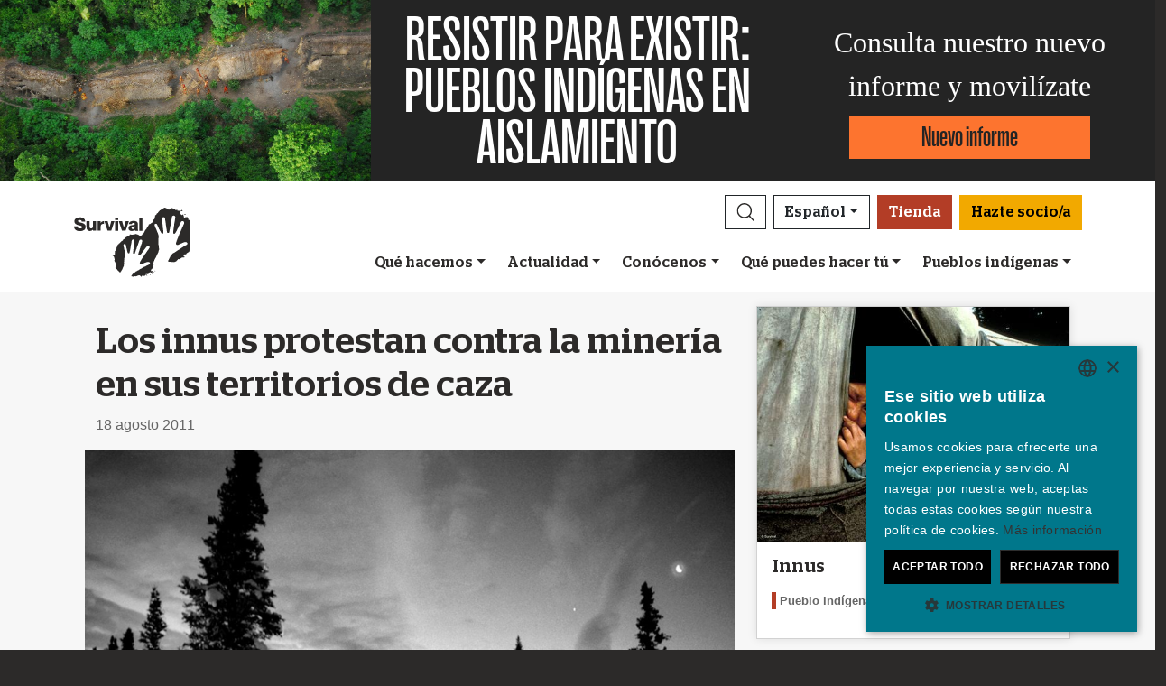

--- FILE ---
content_type: text/html; charset=utf-8
request_url: https://www.survival.es/noticias/7598
body_size: 12212
content:
<!DOCTYPE html><html lang="es"><head><meta charset="utf-8" /><meta content="width=device-width, initial-scale=1, shrink-to-fit=no" name="viewport" /><meta content="same-origin" name="view-transition" /><meta content="Survival International" name="author" /><script async="async" data-apikey="97b56bf7d560269c93b3d49407c72edc" src="//d2wy8f7a9ursnm.cloudfront.net/bugsnag-2.min.js"></script><script type="application/ld+json">{ "@context": "https://schema.org", "@type": "NewsArticle", "headline": "Los innus protestan contra la minería en sus territorios de caza", "image": ["https://assets.survivalinternational.org/pictures/43/width600-d12101927a801c86b1cd046f48054891.jpg"] }</script><script type="application/ld+json">{ "@context": "https://schema.org", "@type": "Organization", "url": "survival.es", "logo": "/assets/logos/logo.square-119ef628.jpg" }</script><script type="application/ld+json">{ "@context":"https://schema.org", "@type":"ItemList", "itemListElement":[{"@type":"ListItem", "position":1, "url":"survival.es/quehacemos"}, {"@type":"ListItem", "position":2, "url":"survival.es/involucrate"}, {"@type":"ListItem", "position":3, "url":"survival.es/involucrate/iniciativas-solidarias"}]}</script><meta name="description" content="Cap-Ex Ventures quiere encontrar hierro en el Labrador Through" /><meta name="keywords" content="Survival, Survival International, tribus, pueblo tribal, pueblos tribales, selva, desierto, indígena, pueblos indígenas, indígenas, derechos humanos" /><meta name="author" content="Survival International" /><meta property="fb:app_id" content="217969008262622" /><meta property="og:url" content="https://www.survival.es/noticias/7598" /><meta property="og:type" content="website" /><meta property="og:title" content="Los innus protestan contra la minería en sus territorios de caza" /><meta property="og:description" content="Cap-Ex Ventures quiere encontrar hierro en el Labrador Through" /><meta property="og:image" content="https://assets.survivalinternational.org/pictures/43/width600-d12101927a801c86b1cd046f48054891.jpg" /><meta property="og:image:width" content="" /><meta property="og:image:height" content="" /><meta property="og:image:alt" content="" /><meta property="og:locale" content="es" /><meta content="summary_large_image" name="twitter:card" /><meta content="https://www.survival.es" name="twitter:site" /><meta content="Los innus protestan contra la minería en sus territorios de caza" name="twitter:title" /><meta content="Cap-Ex Ventures quiere encontrar hierro en el Labrador Through" name="twitter:description" /><link href="/feeds" rel="alternate" title="Survival International" type="application/atom+xml" /><title>Los innus protestan contra la minería en sus territorios de caza</title><link rel="stylesheet" href="/assets/numiko-5430e3b9.css" data-turbo-track="reload" /><link rel="stylesheet" href="/assets/glightbox.min-7eb7ab09.css" data-turbo-track="reload" /><script type="importmap" data-turbo-track="reload">{
  "imports": {
    "numiko": "/assets/numiko-b1d64736.js",
    "cms": "/assets/cms-932433fc.js",
    "@hotwired/turbo-rails": "/assets/turbo.min-ad2c7b86.js",
    "@hotwired/stimulus": "/assets/stimulus.min-4b1e420e.js",
    "@hotwired/stimulus-loading": "/assets/stimulus-loading-1fc53fe7.js",
    "currency.js": "/assets/currency.js-c48b4683.js",
    "jquery": "/assets/jquery.min-cc61f2ef.js",
    "jquery_ujs": "/assets/jquery_ujs-4a343d57.js",
    "bootstrap": "/assets/bootstrap.min-60c5cec6.js",
    "@popperjs/core": "/assets/popper-2d47ff71.js",
    "lazysizes": "/assets/lazysizes-237f7d4f.js",
    "mapbox-gl": "/assets/mapbox-gl-4a46f983.js",
    "process": "/assets/process-33befcb9.js",
    "sortablejs": "/assets/sortablejs-d0bdfd76.js",
    "glightbox": "/assets/glightbox-894bcc22.js",
    "@transloadit/prettier-bytes": "https://ga.jspm.io/npm:@transloadit/prettier-bytes@0.3.4/dist/prettierBytes.js",
    "@uppy/aws-s3": "https://ga.jspm.io/npm:@uppy/aws-s3@4.1.0/lib/index.js",
    "@uppy/companion-client": "https://ga.jspm.io/npm:@uppy/companion-client@4.1.0/lib/index.js",
    "@uppy/core": "https://ga.jspm.io/npm:@uppy/core@4.2.2/lib/index.js",
    "@uppy/core/lib/": "https://ga.jspm.io/npm:@uppy/core@4.2.2/lib/",
    "@uppy/dashboard": "https://ga.jspm.io/npm:@uppy/dashboard@4.1.1/lib/index.js",
    "@uppy/informer": "https://ga.jspm.io/npm:@uppy/informer@4.1.0/lib/index.js",
    "@uppy/provider-views": "https://ga.jspm.io/npm:@uppy/provider-views@4.0.1/lib/index.js",
    "@uppy/status-bar": "https://ga.jspm.io/npm:@uppy/status-bar@4.0.3/lib/index.js",
    "@uppy/store-default": "https://ga.jspm.io/npm:@uppy/store-default@4.1.0/lib/index.js",
    "@uppy/thumbnail-generator": "https://ga.jspm.io/npm:@uppy/thumbnail-generator@4.0.0/lib/index.js",
    "@uppy/utils/lib/AbortController": "https://ga.jspm.io/npm:@uppy/utils@6.0.3/lib/AbortController.js",
    "@uppy/utils/lib/dataURItoBlob": "https://ga.jspm.io/npm:@uppy/utils@6.0.3/lib/dataURItoBlob.js",
    "@uppy/utils/lib/emaFilter": "https://ga.jspm.io/npm:@uppy/utils@6.0.3/lib/emaFilter.js",
    "@uppy/utils/lib/emitSocketProgress": "https://ga.jspm.io/npm:@uppy/utils@6.0.3/lib/emitSocketProgress.js",
    "@uppy/utils/lib/ErrorWithCause": "https://ga.jspm.io/npm:@uppy/utils@6.0.3/lib/ErrorWithCause.js",
    "@uppy/utils/lib/fetchWithNetworkError": "https://ga.jspm.io/npm:@uppy/utils@6.0.3/lib/fetchWithNetworkError.js",
    "@uppy/utils/lib/fileFilters": "https://ga.jspm.io/npm:@uppy/utils@6.0.3/lib/fileFilters.js",
    "@uppy/utils/lib/findAllDOMElements": "https://ga.jspm.io/npm:@uppy/utils@6.0.3/lib/findAllDOMElements.js",
    "@uppy/utils/lib/findDOMElement": "https://ga.jspm.io/npm:@uppy/utils@6.0.3/lib/findDOMElement.js",
    "@uppy/utils/lib/FOCUSABLE_ELEMENTS": "https://ga.jspm.io/npm:@uppy/utils@6.0.3/lib/FOCUSABLE_ELEMENTS.js",
    "@uppy/utils/lib/generateFileID": "https://ga.jspm.io/npm:@uppy/utils@6.0.3/lib/generateFileID.js",
    "@uppy/utils/lib/getAllowedMetaFields": "https://ga.jspm.io/npm:@uppy/utils@6.0.3/lib/getAllowedMetaFields.js",
    "@uppy/utils/lib/getDroppedFiles": "https://ga.jspm.io/npm:@uppy/utils@6.0.3/lib/getDroppedFiles/index.js",
    "@uppy/utils/lib/getFileNameAndExtension": "https://ga.jspm.io/npm:@uppy/utils@6.0.3/lib/getFileNameAndExtension.js",
    "@uppy/utils/lib/getFileType": "https://ga.jspm.io/npm:@uppy/utils@6.0.3/lib/getFileType.js",
    "@uppy/utils/lib/getSocketHost": "https://ga.jspm.io/npm:@uppy/utils@6.0.3/lib/getSocketHost.js",
    "@uppy/utils/lib/getTextDirection": "https://ga.jspm.io/npm:@uppy/utils@6.0.3/lib/getTextDirection.js",
    "@uppy/utils/lib/getTimeStamp": "https://ga.jspm.io/npm:@uppy/utils@6.0.3/lib/getTimeStamp.js",
    "@uppy/utils/lib/isDragDropSupported": "https://ga.jspm.io/npm:@uppy/utils@6.0.3/lib/isDragDropSupported.js",
    "@uppy/utils/lib/isObjectURL": "https://ga.jspm.io/npm:@uppy/utils@6.0.3/lib/isObjectURL.js",
    "@uppy/utils/lib/isPreviewSupported": "https://ga.jspm.io/npm:@uppy/utils@6.0.3/lib/isPreviewSupported.js",
    "@uppy/utils/lib/prettyETA": "https://ga.jspm.io/npm:@uppy/utils@6.0.3/lib/prettyETA.js",
    "@uppy/utils/lib/RateLimitedQueue": "https://ga.jspm.io/npm:@uppy/utils@6.0.3/lib/RateLimitedQueue.js",
    "@uppy/utils/lib/remoteFileObjToLocal": "https://ga.jspm.io/npm:@uppy/utils@6.0.3/lib/remoteFileObjToLocal.js",
    "@uppy/utils/lib/toArray": "https://ga.jspm.io/npm:@uppy/utils@6.0.3/lib/toArray.js",
    "@uppy/utils/lib/Translator": "https://ga.jspm.io/npm:@uppy/utils@6.0.3/lib/Translator.js",
    "@uppy/utils/lib/truncateString": "https://ga.jspm.io/npm:@uppy/utils@6.0.3/lib/truncateString.js",
    "@uppy/utils/lib/UserFacingApiError": "https://ga.jspm.io/npm:@uppy/utils@6.0.3/lib/UserFacingApiError.js",
    "@uppy/utils/lib/VirtualList": "https://ga.jspm.io/npm:@uppy/utils@6.0.3/lib/VirtualList.js",
    "classnames": "https://ga.jspm.io/npm:classnames@2.5.1/index.js",
    "eventemitter3": "https://ga.jspm.io/npm:eventemitter3@5.0.1/index.mjs",
    "exifr/dist/mini.esm.mjs": "https://ga.jspm.io/npm:exifr@7.1.3/dist/mini.esm.mjs",
    "is-network-error": "https://ga.jspm.io/npm:is-network-error@1.1.0/index.js",
    "lodash/": "https://ga.jspm.io/npm:lodash@4.17.21/",
    "lodash/throttle.js": "https://ga.jspm.io/npm:lodash@4.17.21/throttle.js",
    "memoize-one": "https://ga.jspm.io/npm:memoize-one@6.0.0/dist/memoize-one.esm.js",
    "mime-match": "https://ga.jspm.io/npm:mime-match@1.0.2/index.js",
    "namespace-emitter": "https://ga.jspm.io/npm:namespace-emitter@2.0.1/index.js",
    "nanoid/non-secure": "https://ga.jspm.io/npm:nanoid@5.0.7/non-secure/index.js",
    "p-queue": "https://ga.jspm.io/npm:p-queue@8.0.1/dist/index.js",
    "p-retry": "https://ga.jspm.io/npm:p-retry@6.2.0/index.js",
    "p-timeout": "https://ga.jspm.io/npm:p-timeout@6.1.3/index.js",
    "preact": "https://ga.jspm.io/npm:preact@10.24.3/dist/preact.module.js",
    "preact/hooks": "https://ga.jspm.io/npm:preact@10.24.3/hooks/dist/hooks.module.js",
    "retry": "https://ga.jspm.io/npm:retry@0.13.1/index.js",
    "shallow-equal": "https://ga.jspm.io/npm:shallow-equal@3.1.0/dist/index.modern.mjs",
    "wildcard": "https://ga.jspm.io/npm:wildcard@1.1.2/index.js",
    "controllers/admin/alert_controller": "/assets/controllers/admin/alert_controller-b5d8c8b3.js",
    "controllers/admin/bootstrap_popup_controller": "/assets/controllers/admin/bootstrap_popup_controller-63dc451c.js",
    "controllers/admin/forms_controller": "/assets/controllers/admin/forms_controller-629167f3.js",
    "controllers/admin/localized_outline_list_controller": "/assets/controllers/admin/localized_outline_list_controller-f828826b.js",
    "controllers/admin/localized_outline_list_item_controller": "/assets/controllers/admin/localized_outline_list_item_controller-233ae818.js",
    "controllers/admin/pictures/infinite_scroll_controller": "/assets/controllers/admin/pictures/infinite_scroll_controller-950fe601.js",
    "controllers/admin/pictures/modal_controller": "/assets/controllers/admin/pictures/modal_controller-d1c0b3bc.js",
    "controllers/admin/pictures/off_canvas_picker_controller": "/assets/controllers/admin/pictures/off_canvas_picker_controller-9d399eca.js",
    "controllers/admin/pictures/search_form_controller": "/assets/controllers/admin/pictures/search_form_controller-3baf6aeb.js",
    "controllers/admin/pictures/upload_controller": "/assets/controllers/admin/pictures/upload_controller-d134e201.js",
    "controllers/admin/search_controller": "/assets/controllers/admin/search_controller-1a800397.js",
    "controllers/admin/theme_controller": "/assets/controllers/admin/theme_controller-93229d26.js",
    "controllers/admin/tinymce_controller": "/assets/controllers/admin/tinymce_controller-4e710010.js",
    "controllers/admin/vimeo_controller": "/assets/controllers/admin/vimeo_controller-f0961f23.js",
    "controllers/application": "/assets/controllers/application-3affb389.js",
    "controllers": "/assets/controllers/index-749a6dee.js",
    "controllers/numiko/animation_controller": "/assets/controllers/numiko/animation_controller-aa33eb41.js",
    "controllers/numiko/awa_controller": "/assets/controllers/numiko/awa_controller-e7efe828.js",
    "controllers/numiko/comparison_slider_controller": "/assets/controllers/numiko/comparison_slider_controller-c0c086bb.js",
    "controllers/numiko/donation_widget_controller": "/assets/controllers/numiko/donation_widget_controller-eac2056e.js",
    "controllers/numiko/galleries_controller": "/assets/controllers/numiko/galleries_controller-93addbe4.js",
    "controllers/numiko/indigenous_voices_controller": "/assets/controllers/numiko/indigenous_voices_controller-f850c4da.js",
    "controllers/numiko/international_law_controller": "/assets/controllers/numiko/international_law_controller-b9000967.js",
    "controllers/numiko/locale_controller": "/assets/controllers/numiko/locale_controller-4c848200.js",
    "controllers/numiko/mapbox_globe_controller": "/assets/controllers/numiko/mapbox_globe_controller-fd5e8d00.js",
    "controllers/numiko/metadata_filter_controller": "/assets/controllers/numiko/metadata_filter_controller-b7ddc2de.js",
    "controllers/numiko/mobile_nav_controller": "/assets/controllers/numiko/mobile_nav_controller-44ed8e1d.js",
    "controllers/numiko/multi_point_map_controller": "/assets/controllers/numiko/multi_point_map_controller-821eaeda.js",
    "controllers/numiko/nav_controller": "/assets/controllers/numiko/nav_controller-07a6c459.js",
    "controllers/numiko/newsletter_signup_modal_controller": "/assets/controllers/numiko/newsletter_signup_modal_controller-dc90e6cd.js",
    "controllers/numiko/single_point_map_controller": "/assets/controllers/numiko/single_point_map_controller-93b48678.js",
    "controllers/numiko/tab_controller": "/assets/controllers/numiko/tab_controller-4eacdd55.js",
    "controllers/numiko/tax_calculator_controller": "/assets/controllers/numiko/tax_calculator_controller-ea80dd8d.js",
    "controllers/numiko/turnstile_controller": "/assets/controllers/numiko/turnstile_controller-d1094ea6.js",
    "controllers/numiko/vimeo_controller": "/assets/controllers/numiko/vimeo_controller-97d0c5db.js",
    "controllers/numiko/what_we_do_map_controller": "/assets/controllers/numiko/what_we_do_map_controller-6130239f.js",
    "controllers/numiko/youtube_card_controller": "/assets/controllers/numiko/youtube_card_controller-abd1e39f.js",
    "controllers/numiko/youtube_modal_controller": "/assets/controllers/numiko/youtube_modal_controller-21023c22.js",
    "controllers/utils/clipboard_controller": "/assets/controllers/utils/clipboard_controller-6c3e0bae.js",
    "controllers/utils/input_toggle_controller": "/assets/controllers/utils/input_toggle_controller-71291135.js",
    "utils/supports_interaction_observer": "/assets/utils/supports_interaction_observer-bfef7257.js",
    "utils/urlify": "/assets/utils/urlify-89e90ea7.js"
  }
}</script>
<link rel="modulepreload" href="/assets/turbo.min-ad2c7b86.js">
<link rel="modulepreload" href="/assets/stimulus.min-4b1e420e.js">
<link rel="modulepreload" href="/assets/stimulus-loading-1fc53fe7.js">
<link rel="modulepreload" href="/assets/bootstrap.min-60c5cec6.js">
<link rel="modulepreload" href="/assets/lazysizes-237f7d4f.js">
<script type="module">import "numiko"</script><script async="async" charset="UTF-8" data-cs-lang="es" src="https://cdn.cookie-script.com/s/647b7b92f1f55ca8927e97545c599862.js" type="text/javascript"></script>      <!-- Google Tag Manager -->
      <script async="async"> (function(w, d, s, l, i) {
          w[l] = w[l] || [];
          w[l].push({
              'gtm.start': new Date().getTime(),
              event: 'gtm.js'
          });
          var f = d.getElementsByTagName(s)[0],
              j = d.createElement(s),
              dl = l != 'dataLayer' ? '&l=' + l : '';
          j.async = true;
          j.src = 'https://www.googletagmanager.com/gtm.js?id=' + i + dl;
          f.parentNode.insertBefore(j, f);
      })(window, document, 'script', 'dataLayer', 'GTM-WNBLQN7');
      </script>
      <!-- End Google Tag Manager -->
<meta name="csrf-param" content="authenticity_token" />
<meta name="csrf-token" content="xhq9vAekjIzHcXULta-7fhruXohxsbPvt4T5j1SgHW7ImSZ9Rp-p78XKnyJm928Z6p_CK14SRpWsONQ1NdaS_g" /></head><body class="news-page">      <!-- Google Tag Manager (noscript) -->
      <noscript>
        <iframe src = "https://www.googletagmanager.com/ns.html?id=GTM-WNBLQN7"
          height = "0"
          width = "0"
          style = "display:none;visibility:hidden">
        </iframe>
      </noscript>
      <!-- End Google Tag Manager (noscript) -->
<div id="uncontacted-report-banner"><div class="row align-items-center"><div class="col-md-4 image"><img alt="" src="https://assets.survivalinternational.org/pictures/6569/width1170-6d895b9dbd388419a4f3849ac2671816.jpg" /></div><div class="col-md-4 heading"><div class="heading-inner"><h1>RESISTIR&nbsp;PARA&nbsp;EXISTIR:</h1><h1>PUEBLOS&nbsp;INDÍGENAS EN AISLAMIENTO</h1></div></div><div class="col-md-4 cta"><p>Consulta nuestro nuevo informe y movilízate</p><a class="btn btn-global-banner" href="https://www.indigenasenaislamiento.org">Nuevo informe</a></div></div></div><div class="overlay collapse"></div><nav data-controller="numiko--mobile-nav" id="navOvers"><section class="over-nav more collapse" data-numiko--mobile-nav-target="mobileNav" id="navMoreMobile"><div class="container"><div class="d-flex"><div class="flex-grow-1"><form action="/busca/resultados" accept-charset="UTF-8" method="get"><div class="input-group mb-3 input-group d-lg-none"><input aria-describedby="nav-search-btn" aria-label="Search" class="form-control search-input" name="search_terms" required="" type="text" /><div class="input-group-append"><button class="btn btn-light search" id="nav-search-btn" type="submit"><img src="/assets/numiko/graphics/search-55839a69.svg" /></button></div></div></form></div><button aria-controls="navMoreMobile" aria-expanded="true" aria-label="Close" class="close btn btn-outline-light ml-3" data-bs-target="#navMoreMobile" data-bs-toggle="collapse" href="#navMoreMobile" role="button" type="button"><span aria-hidden="true"> &times;</span></button></div><div class="buttons"><a class="btn btn-primary btn-donate" role="button" href="/haz-un-donativo">Hazte socio/a</a><a class="btn shop" href="https://tienda.survival.es">Tienda</a></div><ul class="sections" id="navMobileMenu"><li class="mobile-nav-item"><a class="collapsed dropdown-toggle" data-bs-toggle="collapse" data-bs-target="#V2hhdFdlRG8" aria-expanded="false" href="javascript:;">Qué hacemos</a></li><div class="collapse" data-parent="#navMobileMenu" id="V2hhdFdlRG8"><div class="mobile-menu-content"><a class="mega-title" href="/quehacemos">Más</a><div class="mega-sub-title">Nuestra labor</div><ul class="mega-sub-menu"><li class="nav-item"><a class="nav-link" href="/quehacemos#how-we-work">Cómo trabajamos</a></li><li class="nav-item"><a class="nav-link" href="/indigenas">Dónde trabajamos</a></li><li class="nav-item"><a class="nav-link" href="/vozindigena">Voces Indígenas</a></li></ul><a class="mega-sub-title-with-link" href="/campanas/aislados">Campaña Indígenas en aislamiento</a><ul class="mega-sub-menu"><li class="nav-item"><a class="nav-link" href="https://www.survival.es/indigenas/ayoreo">Ayoreo</a></li><li class="nav-item"><a class="nav-link" href="https://www.survival.es/indigenas/kawahiva">Kawahivas</a></li><li class="nav-item"><a class="nav-link" href="https://www.survival.es/indigenas/hongana-manyawa">Hongana manyawas</a></li><li class="nav-item"><a class="nav-link" href="https://www.survival.es/indigenas/shompen">Shompen</a></li><li class="nav-item"><a class="nav-link" href="https://www.survival.es/indigenas/mashco-piro">Mashco Piro</a></li></ul><a class="mega-sub-title-with-link" href="/conservacion">Campaña Descolonicemos la conservación</a><ul class="mega-sub-menu"><li class="nav-item"><a class="nav-link" href="https://www.survival.es/campanas/carbono-de-sangre">Carbono de Sangre</a></li><li class="nav-item"><a class="nav-link" href="https://www.survival.es/sobre/8431/descoloniza-el-lenguaje">Guía descolonizar lenguaje conservación</a></li><li class="nav-item"><a class="nav-link" href="https://www.survival.es/campanas/genocidio-verde">Genocidio verde</a></li><li class="nav-item"><a class="nav-link" href="https://www.survival.es/campanas/descolonicemosLaUNESCO">Hay que descolonizar la UNESCO</a></li></ul><div class="mega-sub-title">Otros casos</div><ul class="mega-sub-menu"><li class="nav-item"><a class="nav-link" href="https://www.survival.es/campanas/adivasiscontraelcarbon">Adivasis contra el carbón</a></li><li class="nav-item"><a class="nav-link" href="https://www.survival.es/indigenas/guarani">Guaraníes</a></li><li class="nav-item"><a class="nav-link" href="https://www.survival.es/indigenas/nukak">Nukak</a></li><li class="nav-item"><a class="nav-link" href="https://www.survival.es/indigenas/yanomami">Yanomamis</a></li></ul></div></div><li class="mobile-nav-item"><a class="collapsed dropdown-toggle" data-bs-toggle="collapse" data-bs-target="#TmV3cw" aria-expanded="false" href="javascript:;">Actualidad</a></li><div class="collapse" data-parent="#navMobileMenu" id="TmV3cw"><div class="mobile-menu-content"><a class="mega-title" href="/noticias">Más</a><div class="mega-sub-title">Para periodistas</div><ul class="mega-sub-menu"><li class="nav-item"><a class="nav-link" href="/saladeprensa/notasdeprensa">Sala de prensa</a></li><li class="nav-item"><a class="nav-link" href="/sobre">En profundidad</a></li><li class="nav-item"><a class="nav-link" href="/informes">Recursos para periodistas</a></li></ul><div class="mega-sub-title">Recursos escritos</div><ul class="mega-sub-menu"><li class="nav-item"><a class="nav-link" href="/articulos">Artículos</a></li><li class="nav-item"><a class="nav-link" href="/noticias#in-the-news">En los medios</a></li><li class="nav-item"><a class="nav-link" href="/sobre/publicaciones">Publicaciones</a></li></ul><div class="mega-sub-title">Audiovisuales</div><ul class="mega-sub-menu"><li class="nav-item"><a class="nav-link" href="/peliculas">Videos</a></li><li class="nav-item"><a class="nav-link" href="/galerias">Galerías</a></li></ul></div></div><li class="mobile-nav-item"><a class="collapsed dropdown-toggle" data-bs-toggle="collapse" data-bs-target="#QWJvdXRVcw" aria-expanded="false" href="javascript:;">Conócenos</a></li><div class="collapse" data-parent="#navMobileMenu" id="QWJvdXRVcw"><div class="mobile-menu-content"><a class="mega-title" href="/conocenos">Más</a><div class="mega-sub-title">Más sobre Survival</div><ul class="mega-sub-menu"><li class="nav-item"><a class="nav-link" href="https://www.survival.es/conocenos/8839/como-nos-financiamos">Nuestra financiación</a></li><li class="nav-item"><a class="nav-link" href="https://www.survival.es/conocenos/9/informeanual">Memoria anual</a></li><li class="nav-item"><a class="nav-link" href="https://www.survival.es/conocenos/12/trabajos">Trabajos</a></li><li class="nav-item"><a class="nav-link" href="https://www.survival.es/conocenos/11/contacto">Contáctanos</a></li></ul></div></div><li class="mobile-nav-item"><a class="collapsed dropdown-toggle" data-bs-toggle="collapse" data-bs-target="#R2V0SW52b2x2ZWQ" aria-expanded="false" href="javascript:;">Qué puedes hacer tú</a></li><div class="collapse" data-parent="#navMobileMenu" id="R2V0SW52b2x2ZWQ"><div class="mobile-menu-content"><a class="mega-title" href="/involucrate">Más</a><div class="mega-sub-title">Movilízate</div><ul class="mega-sub-menu"><li class="nav-item"><a class="nav-link" href="/involucrate/email">Envía un email</a></li><li class="nav-item"><a class="nav-link" href="/involucrate#advocate">Hazte activista</a></li><li class="nav-item"><a class="nav-link tab-link" href="/involucrate#small-acts">Ideas para activistas</a></li></ul><div class="mega-sub-title">Infórmate</div><ul class="mega-sub-menu"><li class="nav-item"><a class="nav-link" href="/noticias/electronicas">Suscríbete a los emails</a></li><li class="nav-item"><a class="nav-link tab-link" href="/agenda/#current-and-upcoming-events">Agenda</a></li></ul><div class="mega-sub-title">Apóyanos</div><ul class="mega-sub-menu"><li class="nav-item"><a class="nav-link" href="/haz-un-donativo">Hazte socio/a o dona</a></li><li class="nav-item"><a class="nav-link" href="/socios/somossurvival">Nuestra comunidad de socios/as</a></li><li class="nav-item"><a class="nav-link" href="/socios/otrasformasdepago">Dona con Bizum u otras</a></li><li class="nav-item"><a class="nav-link" href="/involucrate/iniciativas-solidarias">Iniciativas solidarias</a></li><li class="nav-item"><a class="nav-link" href="/socios/celebraciones-solidarias">Celebraciones solidarias</a></li><li class="nav-item"><a class="nav-link" href="/socios/enmemoria">Dona en memoria de</a></li><li class="nav-item"><a class="nav-link" href="/socios/legados">Testamentos solidarios</a></li><li class="nav-item"><a class="nav-link" href="/socios/preguntasfrecuentes">FAQ: socios/as y donantes</a></li></ul></div></div><li class="mobile-nav-item"><a class="collapsed dropdown-toggle" data-bs-toggle="collapse" data-bs-target="#VHJpYmVz" aria-expanded="false" href="javascript:;">Pueblos indígenas</a></li><div class="collapse" data-parent="#navMobileMenu" id="VHJpYmVz"><div class="mobile-menu-content"><a class="mega-title" href="/indigenas">Más</a><div class="mega-sub-title">América</div><ul class="mega-sub-menu"><li class="nav-item"><a class="nav-link" href="/awa"><strong>Awás</strong> Brasil</a></li><li class="nav-item"><a class="nav-link" href="/indigenas/ayoreo"><strong>Ayoreo</strong> Paraguay</a></li><li class="nav-item"><a class="nav-link" href="/indigenas/frontera-amazonica-no-contactados"><strong>Frontera amazónica de los no contactados</strong> Perú</a></li><li class="nav-item"><a class="nav-link" href="/indigenas/guarani"><strong>Guaraníes</strong> Brasil</a></li><li class="nav-item"><a class="nav-link" href="/indigenas/kawahiva"><strong>Kawahivas</strong> Brasil</a></li><li class="nav-item"><a class="nav-link" href="/indigenas/mashco-piro"><strong>Mashco Piro</strong> Perú</a></li><li class="nav-item"><a class="nav-link" href="/indigenas/nukak"><strong>Nukak</strong> Colombia</a></li><li class="nav-item"><a class="nav-link" href="/indigenas/yanomami"><strong>Yanomamis</strong> Brasil</a></li></ul><div class="mega-sub-title">África</div><ul class="mega-sub-menu"><li class="nav-item"><a class="nav-link" href="/campanas/genocidio-verde"><strong>Baka</strong> Congo</a></li><li class="nav-item"><a class="nav-link" href="/indigenas/bosquimanos"><strong>Bosquimanos</strong> Botsuana</a></li><li class="nav-item"><a class="nav-link" href="/indigenas/masai"><strong>Masáis</strong> Tanzania</a></li></ul><div class="mega-sub-title">Asia y Oceanía</div><ul class="mega-sub-menu"><li class="nav-item"><a class="nav-link" href="/indigenas/ang"><strong>Ang</strong> India</a></li><li class="nav-item"><a class="nav-link" href="/indigenas/dongria"><strong>Dongria kondhs</strong> India</a></li><li class="nav-item"><a class="nav-link" href="/indigenas/hongana-manyawa"><strong>Hongana manyawas</strong> Indonesia</a></li><li class="nav-item"><a class="nav-link" href="/indigenas/jenu-kuruba"><strong>Jenu kuruba</strong> India</a></li><li class="nav-item"><a class="nav-link" href="/indigenas/sentineleses"><strong>Sentineleses</strong> India</a></li><li class="nav-item"><a class="nav-link" href="/indigenas/shompen"><strong>Shompen</strong> India</a></li><li class="nav-item"><a class="nav-link" href="/indigenas/tribus-reservas-tigres"><strong>Tribus de las reservas de tigres</strong> India</a></li></ul></div></div></ul><ul class="nav social"><li class="nav-item"><strong>Síguenos</strong></li><li><a href="https://www.facebook.com/survivalesp" title="Survival en Facebook"><i class="bi bi-facebook"></i></a></li><li><a href="https://bsky.app/profile/survivalesp.bsky.social" title="Survival en Bluesky"><i class="bi bi-bluesky"></i></a></li><li><a href="https://www.twitter.com/survivalesp" title="Survival en Twitter"><i class="bi bi-twitter-x"></i></a></li><li><a href="https://www.youtube.com/survivalesp" title="Survival en YouTube"><i class="bi bi-youtube"></i></a></li><li><a href="https://www.instagram.com/survivalinternationalesp" title="Survival en Instagram"><i class="bi bi-instagram"></i></a></li><li><a href="https://whatsapp.com/channel/0029VafDwCrCMY0GjVrXKq2p" title="Survival en WhatsApp"><i class="bi bi-whatsapp"></i></a></li></ul><div class="language-selector"><a aria-expanded="false" class="btn btn-outline-light language dropdown-toggle" data-bs-target="#navMobileLanguage" data-bs-toggle="collapse" href="javascript:;" role="button">Español<div class="change">change</div></a><ul class="collapse languages" id="navMobileLanguage"><li><a data-locale-localized-path="de" href="https://www.survivalinternational.de:443">Deutsch</a></li><li><a data-locale-localized-path="en" href="https://www.survivalinternational.org:443">English</a></li><li><a data-locale-localized-path="fr" href="https://www.survivalinternational.fr:443">Français</a></li><li><a data-locale-localized-path="it" href="https://www.survival.it:443">Italiano</a></li><li><a data-locale-localized-path="nl" href="https://www.survivalinternational.nl:443">Nederlands</a></li><li><a data-locale-localized-path="pt" href="https://www.survivalbrasil.org:443">Português</a></li><li><a data-locale-localized-path="hi" href="https://www.survivalinternational.in:443/hi">Hindi</a></li><li><a data-locale-localized-path="or" href="https://www.survivalinternational.in:443/or">Odia</a></li><li><a data-locale-localized-path="id" href="https://www.survivalinternational.org:443/id">Bahasa Indonesia</a></li></ul></div></div></section><section class="over-nav search collapse" id="navSearchDesktop"><div class="container"><button aria-controls="navSearchDesktop" aria-expanded="true" aria-label="Close" class="close btn btn-outline-light float-end" data-bs-target="#navSearchDesktop, .overlay" data-bs-toggle="collapse" href="#navSearchDesktop" role="button" type="button"><span aria-hidden="true"> &times;</span></button><h2>Buscar</h2><form action="/busca/resultados" accept-charset="UTF-8" method="get"><div class="input-group mb-3 input-group-lg"><input aria-describedby="nav-search-btn-md" aria-label="Search" class="form-control search-input" data-nav-search-input="true" name="search_terms" required="" type="text" /><div class="input-group-append"><button class="btn btn-light search" id="nav-search-btn-md" type="submit"><img alt="Search" src="/assets/numiko/graphics/search-55839a69.svg" /></button></div></div></form></div></section></nav><nav class="navbar navbar-expand-lg navbar-light" data-controller="numiko--nav"><div class="container mega-container"><a title="Survival International" class="navbar-brand" target="_top" href="/"><img alt="Survival International" src="/assets/numiko/logos/survival-logo-nav-ce6fe19e.svg" /></a><div class="d-lg-none mobile-nav"><a class="btn btn-primary btn-donate" role="button" href="/haz-un-donativo">Hazte socio/a</a><button aria-controls="navMoreMobile" aria-expanded="false" aria-label="Toggle navigation" class="navbar-toggler" data-bs-target="#navMoreMobile" data-bs-toggle="collapse" type="button"><span class="navbar-toggler-icon"></span></button></div><div class="collapse navbar-collapse flex-column align-items-end" id="navbarResponsive"><ul class="navbar-nav mega-nav"><li class="nav-item"><a id="searchButton" class="btn btn-outline-dark search collapsed" aria-controls="navSearchDesktop" aria-expanded="false" aria-label="Search" data-bs-target="#navSearchDesktop, .overlay" data-bs-toggle="collapse" role="button" href="#navSearchDesktop"></a></li><li class="nav-item dropdown language" data-action="mouseenter-&gt;numiko--nav#dropdownOpen mouseleave-&gt;numiko--nav#dropdownClose"><a aria-expanded="false" aria-haspopup="true" class="btn btn-outline-dark language dropdown-toggle" href="#" role="button">Español</a><div class="dropdown-menu"><a class="dropdown-item" data-locale-localized-path="de" href="https://www.survivalinternational.de:443">Deutsch</a><a class="dropdown-item" data-locale-localized-path="en" href="https://www.survivalinternational.org:443">English</a><a class="dropdown-item" data-locale-localized-path="fr" href="https://www.survivalinternational.fr:443">Français</a><a class="dropdown-item" data-locale-localized-path="it" href="https://www.survival.it:443">Italiano</a><a class="dropdown-item" data-locale-localized-path="nl" href="https://www.survivalinternational.nl:443">Nederlands</a><a class="dropdown-item" data-locale-localized-path="pt" href="https://www.survivalbrasil.org:443">Português</a><a class="dropdown-item" data-locale-localized-path="hi" href="https://www.survivalinternational.in:443/hi">Hindi</a><a class="dropdown-item" data-locale-localized-path="or" href="https://www.survivalinternational.in:443/or">Odia</a><a class="dropdown-item" data-locale-localized-path="id" href="https://www.survivalinternational.org:443/id">Bahasa Indonesia</a></div></li><li class="nav-item"><a class="btn btn-outline-danger shop" href="https://tienda.survival.es">Tienda</a></li><li class="nav-item"><a class="btn btn-primary btn-donate" role="button" href="/haz-un-donativo">Hazte socio/a</a></li></ul><ul class="navbar-nav mega-nav"><li class="dropdown" data-action="mouseenter-&gt;numiko--nav#dropdownOpen mouseleave-&gt;numiko--nav#dropdownClose"><a class="nav-link dropdown-toggle" aria-expanded="false" aria-haspopup="true" href="/quehacemos">Qué hacemos</a><div class="dropdown-menu wide"><div class="dropdown-menu-content"><div class="submenu-column"><div class="mega-sub-title">Nuestra labor</div><ul class="mega-sub-menu"><li class="nav-item"><a class="nav-link" href="/quehacemos#how-we-work">Cómo trabajamos</a></li><li class="nav-item"><a class="nav-link" href="/indigenas">Dónde trabajamos</a></li><li class="nav-item"><a class="nav-link" href="/vozindigena">Voces Indígenas</a></li></ul></div><div class="submenu-column"><a class="mega-sub-title-with-link" href="/campanas/aislados">Campaña Indígenas en aislamiento</a><ul class="mega-sub-menu"><li class="nav-item"><a class="nav-link" href="https://www.survival.es/indigenas/ayoreo">Ayoreo</a></li><li class="nav-item"><a class="nav-link" href="https://www.survival.es/indigenas/kawahiva">Kawahivas</a></li><li class="nav-item"><a class="nav-link" href="https://www.survival.es/indigenas/hongana-manyawa">Hongana manyawas</a></li><li class="nav-item"><a class="nav-link" href="https://www.survival.es/indigenas/shompen">Shompen</a></li><li class="nav-item"><a class="nav-link" href="https://www.survival.es/indigenas/mashco-piro">Mashco Piro</a></li></ul></div><div class="submenu-column"><a class="mega-sub-title-with-link" href="/conservacion">Campaña Descolonicemos la conservación</a><ul class="mega-sub-menu"><li class="nav-item"><a class="nav-link" href="https://www.survival.es/campanas/carbono-de-sangre">Carbono de Sangre</a></li><li class="nav-item"><a class="nav-link" href="https://www.survival.es/sobre/8431/descoloniza-el-lenguaje">Guía descolonizar lenguaje conservación</a></li><li class="nav-item"><a class="nav-link" href="https://www.survival.es/campanas/genocidio-verde">Genocidio verde</a></li><li class="nav-item"><a class="nav-link" href="https://www.survival.es/campanas/descolonicemosLaUNESCO">Hay que descolonizar la UNESCO</a></li></ul></div><div class="submenu-column"><a class="mega-sub-title-with-link" href="/campanas/tierrasyvidas">Otros casos</a><ul class="mega-sub-menu"><li class="nav-item"><a class="nav-link" href="https://www.survival.es/campanas/adivasiscontraelcarbon">Adivasis contra el carbón</a></li><li class="nav-item"><a class="nav-link" href="https://www.survival.es/indigenas/guarani">Guaraníes</a></li><li class="nav-item"><a class="nav-link" href="https://www.survival.es/indigenas/nukak">Nukak</a></li><li class="nav-item"><a class="nav-link" href="https://www.survival.es/indigenas/yanomami">Yanomamis</a></li></ul></div></div></div></li><li class="dropdown" data-action="mouseenter-&gt;numiko--nav#dropdownOpen mouseleave-&gt;numiko--nav#dropdownClose"><a class="nav-link dropdown-toggle" aria-expanded="false" aria-haspopup="true" href="/noticias">Actualidad</a><div class="dropdown-menu wide"><div class="dropdown-menu-content"><div class="submenu-column"><div class="mega-sub-title">Noticias</div><br /><div class="latest-news"><a class="card" href="/noticias/14430"><strong>Última noticia</strong><img class="lazyload" onerror="this.src=&#39;/assets/structure/missing_940-642588a5.jpg&#39;" src="https://assets.survivalinternational.org/pictures/15224/width300-3461b84ac7149b5d9c7b0f99989b2b43.png" /><div class="headline">¿Hasta cuándo? El Territorio Indígena Piripkura lleva 40 años esperando su demarcación</div></a></div><ul class="mega-sub-menu"><li class="nav-item"><a class="nav-link mega-sub-title-with-link" href="/noticias">Más noticias</a></li></ul></div><div class="submenu-column"><div class="mega-sub-title">Para periodistas</div><ul class="mega-sub-menu"><li class="nav-item"><a class="nav-link" href="/saladeprensa/notasdeprensa">Sala de prensa</a></li><li class="nav-item"><a class="nav-link" href="/sobre">En profundidad</a></li><li class="nav-item"><a class="nav-link" href="/informes">Recursos para periodistas</a></li></ul></div><div class="submenu-column"><div class="mega-sub-title">Recursos escritos</div><ul class="mega-sub-menu"><li class="nav-item"><a class="nav-link" href="/articulos">Artículos</a></li><li class="nav-item"><a class="nav-link" href="/noticias#in-the-news">En los medios</a></li><li class="nav-item"><a class="nav-link" href="/sobre/publicaciones">Publicaciones</a></li></ul></div><div class="submenu-column"><div class="mega-sub-title">Audiovisuales</div><ul class="mega-sub-menu"><li class="nav-item"><a class="nav-link" href="/peliculas">Videos</a></li><li class="nav-item"><a class="nav-link" href="/galerias">Galerías</a></li><li><br /><div class="latest-news"><a class="card" href="/vozindigena"><div class="headline">Voces Indígenas</div><img class="lazyload" src="https://i.vimeocdn.com/filter/overlay?src0=https://i.vimeocdn.com/video/1623702652-0c6da6c1bce4b92c54ebfe513ff2acecc90bd2e7693fb7ce64b7dc5d32dffe79-d_640x360&amp;src1=https://f.vimeocdn.com/p/images/crawler_play.png" /></a></div></li></ul></div></div></div></li><li class="dropdown" data-action="mouseenter-&gt;numiko--nav#dropdownOpen mouseleave-&gt;numiko--nav#dropdownClose"><a class="nav-link dropdown-toggle" aria-expanded="false" aria-haspopup="true" href="/conocenos">Conócenos</a><div class="dropdown-menu wide"><div class="dropdown-menu-content"><div class="submenu-column"><div class="mega-sub-title">Cómo trabajamos</div><ul class="mega-sub-menu"><li class="nav-item"><a class="nav-link" href="/conocenos#our-work">Nuestra labor</a></li><li class="nav-item"><a class="nav-link" href="/conocenos#our-vision">Nuestra visión</a></li><li class="nav-item"><a class="nav-link" href="/conocenos#approach">Nuestra estrategia</a></li><li class="nav-item"><a class="nav-link" href="/conocenos/impacto">Nuestro impacto</a></li></ul></div><div class="submenu-column"><div class="mega-sub-title">Survival por dentro</div><ul class="mega-sub-menu"><li class="nav-item"><a class="nav-link" href="/conocenos#history-content">Nuestra historia</a></li><li class="nav-item"><a class="nav-link" href="/conocenos#governance-content">Nuestra estructura</a></li><li class="nav-item"><a class="nav-link" href="/conocenos#staff-content">Nuestro equipo</a></li></ul></div><div class="submenu-column"><div class="mega-sub-title">Más sobre Survival</div><ul class="mega-sub-menu"><li class="nav-item"><a class="nav-link" href="https://www.survival.es/conocenos/8839/como-nos-financiamos">Nuestra financiación</a></li><li class="nav-item"><a class="nav-link" href="https://www.survival.es/conocenos/9/informeanual">Memoria anual</a></li><li class="nav-item"><a class="nav-link" href="https://www.survival.es/conocenos/12/trabajos">Trabajos</a></li><li class="nav-item"><a class="nav-link" href="https://www.survival.es/conocenos/11/contacto">Contáctanos</a></li></ul></div></div></div></li><li class="dropdown" data-action="mouseenter-&gt;numiko--nav#dropdownOpen mouseleave-&gt;numiko--nav#dropdownClose"><a class="nav-link dropdown-toggle" aria-expanded="false" aria-haspopup="true" href="/involucrate">Qué puedes hacer tú</a><div class="dropdown-menu wide"><div class="dropdown-menu-content"><div class="submenu-column"><div class="mega-sub-title">Movilízate</div><ul class="mega-sub-menu"><li class="nav-item"><a class="nav-link" href="/involucrate/email">Envía un email</a></li><li class="nav-item"><a class="nav-link" href="/involucrate#advocate">Hazte activista</a></li><li class="nav-item"><a class="nav-link tab-link" href="/involucrate#small-acts">Ideas para activistas</a></li></ul></div><div class="submenu-column"><div class="mega-sub-title">Infórmate</div><ul class="mega-sub-menu"><li class="nav-item"><a class="nav-link" href="/noticias/electronicas">Suscríbete a los emails</a></li><li class="nav-item"><a class="nav-link tab-link" href="/agenda/#current-and-upcoming-events">Agenda</a></li></ul><div class="pt-3"><div class="mega-sub-title">Síguenos</div><ul class="navbar-nav social ml-auto flex-row justify-content-around"><li><a href="https://www.facebook.com/survivalesp" title="Survival en Facebook"><i class="bi bi-facebook"></i></a></li><li><a href="https://bsky.app/profile/survivalesp.bsky.social" title="Survival en Bluesky"><i class="bi bi-bluesky"></i></a></li><li><a href="https://www.twitter.com/survivalesp" title="Survival en Twitter"><i class="bi bi-twitter-x"></i></a></li><li><a href="https://www.youtube.com/survivalesp" title="Survival en YouTube"><i class="bi bi-youtube"></i></a></li><li><a href="https://www.instagram.com/survivalinternationalesp" title="Survival en Instagram"><i class="bi bi-instagram"></i></a></li><li><a href="https://whatsapp.com/channel/0029VafDwCrCMY0GjVrXKq2p" title="Survival en WhatsApp"><i class="bi bi-whatsapp"></i></a></li></ul></div></div><div class="submenu-column"><div class="mega-sub-title">Apóyanos</div><ul class="mega-sub-menu"><li class="nav-item"><a class="nav-link" href="/haz-un-donativo">Hazte socio/a o dona</a></li><li class="nav-item"><a class="nav-link" href="/socios/somossurvival">Nuestra comunidad de socios/as</a></li><li class="nav-item"><a class="nav-link" href="/socios/otrasformasdepago">Dona con Bizum u otras</a></li><li class="nav-item"><a class="nav-link" href="/involucrate/iniciativas-solidarias">Iniciativas solidarias</a></li><li class="nav-item"><a class="nav-link" href="/socios/celebraciones-solidarias">Celebraciones solidarias</a></li><li class="nav-item"><a class="nav-link" href="/socios/enmemoria">Dona en memoria de</a></li><li class="nav-item"><a class="nav-link" href="/socios/legados">Testamentos solidarios</a></li><li class="nav-item"><a class="nav-link" href="/socios/preguntasfrecuentes">FAQ: socios/as y donantes</a></li></ul></div></div></div></li><li class="dropdown" data-action="mouseenter-&gt;numiko--nav#dropdownOpen mouseleave-&gt;numiko--nav#dropdownClose"><a class="nav-link dropdown-toggle" aria-expanded="false" aria-haspopup="true" href="/indigenas">Pueblos indígenas</a><div class="dropdown-menu wide"><div class="dropdown-menu-content"><div class="message-pane"><p>Algunos de los pueblos indígenas a cuyo lado lucha Survival. Hay muchos más.</p><p>Soñamos con un mundo en el que los pueblos indígenas sean respetados como sociedades contemporáneas y sus derechos humanos protegidos.</p></div><div class="submenu-column"><div class="mega-sub-title">América</div><ul class="mega-sub-menu"><li class="nav-item"><a class="nav-link" href="/awa"><strong>Awás</strong> Brasil</a></li><li class="nav-item"><a class="nav-link" href="/indigenas/ayoreo"><strong>Ayoreo</strong> Paraguay</a></li><li class="nav-item"><a class="nav-link" href="/indigenas/frontera-amazonica-no-contactados"><strong>Frontera amazónica de los no contactados</strong> Perú</a></li><li class="nav-item"><a class="nav-link" href="/indigenas/guarani"><strong>Guaraníes</strong> Brasil</a></li><li class="nav-item"><a class="nav-link" href="/indigenas/kawahiva"><strong>Kawahivas</strong> Brasil</a></li><li class="nav-item"><a class="nav-link" href="/indigenas/mashco-piro"><strong>Mashco Piro</strong> Perú</a></li><li class="nav-item"><a class="nav-link" href="/indigenas/nukak"><strong>Nukak</strong> Colombia</a></li><li class="nav-item"><a class="nav-link" href="/indigenas/yanomami"><strong>Yanomamis</strong> Brasil</a></li></ul></div><div class="submenu-column"><div class="mega-sub-title">África</div><ul class="mega-sub-menu"><li class="nav-item"><a class="nav-link" href="/campanas/genocidio-verde"><strong>Baka</strong> Congo</a></li><li class="nav-item"><a class="nav-link" href="/indigenas/bosquimanos"><strong>Bosquimanos</strong> Botsuana</a></li><li class="nav-item"><a class="nav-link" href="/indigenas/masai"><strong>Masáis</strong> Tanzania</a></li></ul></div><div class="submenu-column"><div class="mega-sub-title">Asia y Oceanía</div><ul class="mega-sub-menu"><li class="nav-item"><a class="nav-link" href="/indigenas/ang"><strong>Ang</strong> India</a></li><li class="nav-item"><a class="nav-link" href="/indigenas/dongria"><strong>Dongria kondhs</strong> India</a></li><li class="nav-item"><a class="nav-link" href="/indigenas/hongana-manyawa"><strong>Hongana manyawas</strong> Indonesia</a></li><li class="nav-item"><a class="nav-link" href="/indigenas/jenu-kuruba"><strong>Jenu kuruba</strong> India</a></li><li class="nav-item"><a class="nav-link" href="/indigenas/sentineleses"><strong>Sentineleses</strong> India</a></li><li class="nav-item"><a class="nav-link" href="/indigenas/shompen"><strong>Shompen</strong> India</a></li><li class="nav-item"><a class="nav-link" href="/indigenas/tribus-reservas-tigres"><strong>Tribus de las reservas de tigres</strong> India</a></li></ul></div></div></div></li></ul></div></div></nav><meta property="og:url" content="https://www.survival.es/noticias/7598" /><main data-controller="numiko--locale" data-localized-paths="null" data-numiko--locale-target="localizedPaths"><section class="basic row"><article class="col-xs-12 col-md-8"><header class="page-header-left"><h1>Los innus protestan contra la minería en sus territorios de caza</h1><p>18&nbsp;agosto&nbsp;2011</p></header><section class="responsive-picture-wrapper"><div class="responsive-picture default animate blur" data-controller="numiko--animation" data-numiko--animation-target="animate" data-numiko--animation-threshold-value="0.1"><img alt="" class="img-fluid" loading="lazy" onerror="this.srcset=&#39;/assets/structure/missing_940-642588a5.jpg&#39;); this.src=&#39;/assets/structure/missing_940-642588a5.jpg&#39;;" sizes="100vw" src="https://assets.survivalinternational.org/pictures/43/width460-81f177fa41d350ef858b85e68eccb31f.jpg" srcset="https://assets.survivalinternational.org/pictures/43/width724-18fec73b1a828facfc0f8e1a850fdd2f.jpg 724w,
https://assets.survivalinternational.org/pictures/43/width940-e4333aefcaf930e1e69e94761e2edf20.jpg 940w,
https://assets.survivalinternational.org/pictures/43/width1170-987fd02576e73a92e62a566008ec6a54.jpg 1170w,
https://assets.survivalinternational.org/pictures/43/width1800-7b6a44e03ca7fed322f7cf3ed2b7d8fa.jpg 1800w" /><span class="marked-credit">© Dominick Tyler</span></div><div class="picture-caption">Campamento innu en el lago Black Fish, a un día de viaje desde Natuashish y en la ruta hacia los territorios de caza del norte y el oeste.</div></section><p><i>Esta página se creó en 2011 y puede contener terminología en desuso.</i></p><p>Una de las mayores <a href="https://www.survival.es/indigenas/innu">comunidades innus</a> en Quebec, en el este de Canadá, está sumida en una batalla con una empresa de minería de hierro.</p>
<p>La empresa, <a href="https://www.cap-ex.ca/s/Home.asp">Cap-Ex Ventures</a>, está buscando hierro en una zona conocida como Labradar Through, una rica veta de minerales que se extiende a lo largo de cientos de kilómetros en la frontera entre las provincias de Quebec y Labrador, en el corazón del territorio innu.</p>
<p>La larga historia de la minería en esta zona ya se ha cobrado un enorme precio en los ricos territorios de caza. En muchos de los ríos hay presas hidroeléctricas para generar la energía necesaria para fundir el mineral de hierro. En la década de los años 50 se construyó una carretera para transportar el mineral.</p>
<p>Una de las mayores comunidades innus que usa esta zona para la caza y la recolección es la banda innu conocida como uashat mak mani-utenam (también llamada de Sept-Iles). No quieren que Cap-Ex Ventures entre en sus territorios de caza hasta que la empresa se haya comprometido formalmente a permitir un control medioambiental exhaustivo de sus operaciones. Sin embargo, la empresa ha seguido adelante con sus planes.</p>
<p>Armand MacKenzie, portavoz de los innus, ha declarado hoy: “Hemos expresado nuestras graves preocupaciones medioambientales, sociales y culturales a la empresa: están mostrando un actitud nada respetuosa. Estamos abiertos al diálogo constructivo, pero cualquier actividad de exploración o actividad minera en nuestras tierras que afecte a nuestros recursos naturales necesita nuestro consentimiento: es un principio fundamental”.</p>
<p>En un comunicado, Cap-Ex Ventures ha dicho: “La Empresa sigue comprometida con el diálogo con los innus de Sept-Iles. La Empresa seguirá informando a los innus de Sept-Iles de sus actividades”.</p>
<p>Para más información, contactar con <a href="/cdn-cgi/l/email-protection#a1c0d3ccc0cfc5ccc0c2cac4cfdbc8c4e1c6ccc0c8cd8fc2cecc">Armand MacKenzie</a></p>
<p><a href="https://www.itum.qc.ca/">Página web</a> de la comunidad de Uashat mak Mani-Utenam.</p><div class="modal fade theme-blue-lagoon" data-controller="numiko--newsletter-signup-modal" id="scroll-signup-modal" role="dialog" tabindex="1"><div class="modal-dialog modal-lg modal-dialog-centered" role="document"><div class="modal-content"><div class="modal-body"><button aria-label="Close" class="btn-close btn-close-white" data-bs-dismiss="modal" type="button"></button><section class="modal-join-mailing-list within-modal"><turbo-frame id="signup-modal-frame"><div class="container"><div class="row"><div class="col-12"><h3>Recibe nuestros emails</h3><p>Mantente al día y defiende los derechos de los pueblos indígenas.</p></div><div class="col-12"><div class="sign-up-container newsletter-signup-modal"><form class="new_newsletter_signup" id="newsletter-signup-modal" data-turbo-frame="signup-modal-frame" action="/noticias/electronicas/suscribir" accept-charset="UTF-8" method="post"><input type="hidden" name="authenticity_token" value="CuBfM2CvNUemhuZ7Jma86elht2HaQyQhK1K9GhHJqI9G9107eOHOsIWQd2PJC3fBFARg7Zdclrh6fblpFn6EVA" autocomplete="off" /><div class="subtitle_1769073787"><style media="screen">.subtitle_1769073787 {display:none;}</style><label for="subtitle">If you are a human, ignore this field</label><input type="text" name="subtitle" id="subtitle" autocomplete="off" tabindex="-1" /></div><input autocomplete="off" type="hidden" name="newsletter_signup[utm_campaign]" id="newsletter_signup_utm_campaign" /><input autocomplete="off" type="hidden" name="newsletter_signup[utm_content]" id="newsletter_signup_utm_content" /><input autocomplete="off" type="hidden" name="newsletter_signup[utm_medium]" id="newsletter_signup_utm_medium" /><input autocomplete="off" type="hidden" name="newsletter_signup[utm_source]" id="newsletter_signup_utm_source" /><input autocomplete="off" type="hidden" name="newsletter_signup[utm_term]" id="newsletter_signup_utm_term" /><div class="row mt-3 g-0"><div class="col-12"><input class="form-control" id="newsletter-email" aria-describedby="button-join-mailing-list" aria-label="Escribe tu email" placeholder="Escribe tu email" required="required" data-action="input-&gt;numiko--newsletter-signup-modal#revealNameFields" type="email" name="newsletter_signup[email]" /></div></div><div class="row mt-3 g-0" data-numiko--newsletter-signup-modal-target="nameFields" id="name-fields"><div class="col-12 col-md-6 mb-3 mb-md-0"><input class="form-control" placeholder="Nombre" required="required" type="text" name="newsletter_signup[first_name]" id="newsletter_signup_first_name" /></div><div class="col-12 col-md-6"><input class="form-control" placeholder="Apellidos" required="required" type="text" name="newsletter_signup[last_name]" id="newsletter_signup_last_name" /></div><div class="row mt-3 g-0"><div class="col-12 col-md-4 offset-md-8"><input type="submit" name="commit" value="Suscríbete" id="button-join-mailing-list" class="btn btn-light" data-disable-with="Suscríbete" /></div></div></div></form></div></div></div></div></turbo-frame></section></div></div></div></div><img class="end-of-content animate fade" data-controller="numiko--animation" data-numiko--animation-repeat-value="true" data-numiko--animation-target="animate" data-numiko--animation-threshold-value="0.1" src="https://assets.survivalinternational.org/pictures/24286/survival-logo-plain_original.png" /></article><article class="col-xs-12 col-md-4 mt-3"><a class="card standalone-link-card" href="/indigenas/innu"><img alt="" class="card-img-top" src="https://assets.survivalinternational.org/pictures/146/width460-8e97dcd62ab750326b5189169e206cf1.jpg" /><div class="card-body"><h5>Innus</h5><p class="tag">Pueblo indígena</p></div></a><div class="mt-3"><div class="content-share"><h3>Compartir</h3><ul><li class="animate pop ready delay-1"><a href="https://www.facebook.com/sharer/sharer.php?u=https://www.survival.es/noticias/7598" title="En Facebook"><i alt="facebook" class="bi bi-facebook"></i></a></li><li class="animate pop ready delay-2"><a href="https://twitter.com/share?url=https://www.survival.es/noticias/7598&amp;via=survivalesp&amp;text=Cap-Ex Ventures quiere encontrar hierro en el Labrador Through&amp;hashtags=" title="En Twitter"><i alt="twitter" class="bi bi-twitter-x"></i></a></li><li class="animate pop ready delay-3"><a data-action="share/whatsapp/share" href="https://api.whatsapp.com/send?text=https://www.survival.es/noticias/7598&amp;l=es" title="En Whatsapp"><i alt="whatsapp" class="bi bi-whatsapp"></i></a></li><li class="animate pop ready delay-6"><a href="https://bsky.app/intent/compose?text= https://www.survival.es/noticias/7598" title="En Bluesky"><i alt="bluesky" class="bi bi-bluesky"></i></a></li><li class="add-to-clipboard animate pop ready delay-6" data-controller="utils--clipboard"><span data-action="click-&gt;utils--clipboard#copy" data-text="https://www.survival.es/noticias/7598" data-utils--clipboard-target="source" title="https://www.survival.es/noticias/7598"><i class="bi bi-clipboard"></i></span></li></ul></div></div><div class="mt-3"><div class="card-deck general-shadowed"><a class="card" href="/peliculas/297923353"><img alt="Dejen vivir a los innus" class="background-image card-img-top" loading="lazy" onerror="this.src=&#39;/assets/structure/missing_940-642588a5.jpg&#39;" src="https://i.vimeocdn.com/filter/overlay?src0=https%3A%2F%2Fi.vimeocdn.com%2Fvideo%2F735725685-cdf3d96d2414ffcade2e1551fbba5e58f0a0f80e369a3d186f52739fa8f3a13a-d_640x360&amp;src1=http%3A%2F%2Ff.vimeocdn.com%2Fp%2Fimages%2Fcrawler_play.png" /><div class="card-body"><h4>Dejen vivir a los innus</h4><p class="tag">Video clip</p></div></a></div></div><div class="mt-3"><a class="card standalone-link-card" href="/campanas/no-contactados"><img alt="" class="card-img-top" src="https://assets.survivalinternational.org/pictures/11973/width460-45b3dbceca317524d7b0f2a94c7a8270.jpg" /><div class="card-body"><h5>Pueblos indígenas en aislamiento</h5><p class="tag">Campaña</p></div></a></div><div class="mt-3"><h3>Relacionado</h3><a class="card mb-2" href="/noticias/13711" title="El Gobierno francés abandona su plan para financiar el Parque Nacional de Kahuzi-Biega alegando preocupación por los derechos humanos"><div class="card-body"><div class="card-title">El Gobierno francés abandona su plan para financiar el Parque Nacional de Kahuzi-Biega alegando preocupación por los derechos humanos</div><p class="card-text"><small>Thu July 20, 2023</small></p></div></a><a class="card mb-2" href="/noticias/13788" title="El Gobierno de Kenia expulsa ilegalmente a los ogiek de sus bosques ancestrales durante la visita de Estado del rey Carlos III de Inglaterra"><div class="card-body"><div class="card-title">El Gobierno de Kenia expulsa ilegalmente a los ogiek de sus bosques ancestrales durante la visita de Estado del rey Carlos III de Inglaterra</div><p class="card-text"><small>Fri November 03, 2023</small></p></div></a></div><div class="mt-3"><h3>Artículos relacionados</h3><a class="card mb-2" href="/noticias/10430" title="Survival anuncia las imágenes ganadoras de la competición fotográfica por su 45 aniversario"><div class="card-body"><div class="card-title">Survival anuncia las imágenes ganadoras de la competición fotográfica por su 45 aniversario</div><p class="card-text"><small>Wed September 17, 2014</small></p></div></a><a class="card mb-2" href="/noticias/10324" title="Tribu de América del Sur lleva a los tribunales una demanda por genocidio histórico "><div class="card-body"><div class="card-title">Tribu de América del Sur lleva a los tribunales una demanda por genocidio histórico </div><p class="card-text"><small>Tue July 01, 2014</small></p></div></a><a class="card mb-2" href="/noticias/9746" title="Los niños indígenas abocados al suicidio y la adicción. Galería por el Día Internacional de la Infancia"><div class="card-body"><div class="card-title">Los niños indígenas abocados al suicidio y la adicción. Galería por el Día Internacional de la Infancia</div><p class="card-text"><small>Wed November 20, 2013</small></p></div></a><a class="card mb-2" href="/noticias/9627" title="El director de Survival ataca a la Commonwealth por socavar los derechos de los pueblos indígenas"><div class="card-body"><div class="card-title">El director de Survival ataca a la Commonwealth por socavar los derechos de los pueblos indígenas</div><p class="card-text"><small>Thu September 26, 2013</small></p></div></a></div><div class="mt-3"><h3>Última noticia</h3><a class="card mb-2" href="/noticias/14430" title="¿Hasta cuándo? El Territorio Indígena Piripkura lleva 40 años esperando su demarcación"><div class="card-body"><div class="card-title">¿Hasta cuándo? El Territorio Indígena Piripkura lleva 40 años esperando su demarcación</div><p class="card-text"><small>Thu December 18, 2025</small></p></div></a><a class="card mb-2" href="/noticias/14385" title="Un manifestante indígena alza la voz ante gigante minero francés: &quot;Detengan la minería o mi pueblo morirá&quot;"><div class="card-body"><div class="card-title">Un manifestante indígena alza la voz ante gigante minero francés: &quot;Detengan la minería o mi pueblo morirá&quot;</div><p class="card-text"><small>Thu November 27, 2025</small></p></div></a><a class="card mb-2" href="/noticias/14379" title="Brasil - Asesinan a un líder guaraní en un ataque a una comunidad indígena"><div class="card-body"><div class="card-title">Brasil - Asesinan a un líder guaraní en un ataque a una comunidad indígena</div><p class="card-text"><small>Tue November 18, 2025</small></p></div></a><a class="card mb-2" href="/noticias/14373" title="Tierras indígenas en manos indígenas: retos de la COP30"><div class="card-body"><div class="card-title">Tierras indígenas en manos indígenas: retos de la COP30</div><p class="card-text"><small>Tue November 11, 2025</small></p></div></a></div></article></section></main><div aria-hidden="true" aria-labelledby="vimeoModalLabel" class="modal video-modal fade" data-controller="numiko--vimeo" data-numiko--vimeo-target="vimeoModal" id="vimeoModal" role="dialog" tabindex="-1"><div class="modal-dialog modal-lg" role="document"><div class="modal-content"><div class="modal-header"><h5 class="modal-title" data-numiko--vimeo-target="modalName" id="vimeoModalLabel"></h5>&nbsp;&nbsp;<button aria-label="Close" class="btn-close btn-close" data-bs-dismiss="modal" type="button"></button></div><div class="modal-body"><div class="container"><div class="row"><div class="col" data-numiko--vimeo-target="ifrmContainer"></div></div></div></div><div class="modal-footer"><p data-numiko--vimeo-target="modalDescription"></p></div></div></div></div><script data-cfasync="false" src="/cdn-cgi/scripts/5c5dd728/cloudflare-static/email-decode.min.js"></script><script src="https://player.vimeo.com/api/player.js"></script><div aria-hidden="true" aria-labelledby="youtubeModalLabel" class="modal video-modal fade" data-controller="numiko--youtube-modal" id="youtubeModal" role="dialog" tabindex="-1"><div class="modal-dialog modal-lg" role="document"><div class="modal-content"><div class="modal-header"><h5 class="modal-title" data-numiko--youtube-modal-target="modalName" id="youtubeModalLabel"></h5>&nbsp;&nbsp;<button aria-label="Close" class="btn-close btn-close" data-bs-dismiss="modal" type="button"></button></div><div class="modal-body"><div class="container"><div class="row"><div class="col" data-numiko--youtube-modal-target="ifrmContainer"></div></div></div></div><div class="modal-footer"><p data-numiko--youtube-modal-target="modalDescription"></p></div></div></div></div><footer><script>window.locale = "es";</script><div class="footer-container"><div class="footer-links"><ul class="nav flex-column menu-pages"><li><a href="/conocenos">Conócenos</a></li><li><a href="/conocenos/contacto">Contáctanos</a></li><li><a href="/conocenos/preguntasfrecuentes">Preguntas frecuentes</a></li><li><a href="/conocenos/10/terminologia">Terminologia</a></li><li><a href="/conocenos/privacidad">Privacidad y cookies</a></li></ul></div><div class="footer-prompts"><ul class="nav flex-column menu-pages"><li><a href="/noticias/electronicas">Suscríbete a los emails</a></li><li><a href="/involucrate/email">Envía un email</a></li><li><a href="/involucrate/peticiones">Firma una petición</a></li></ul></div><div class="footer-donate"><ul class="nav flex-column menu-pages mb-3"><li><a href="/socios/somossurvival">Nuestra comunidad de socios/as</a></li><li><a href="/socios/otrasformasdepago">Dona con Bizum u otras</a></li><li><a href="/socios/celebraciones-solidarias">Celebraciones solidarias</a></li><li><a href="/socios/enmemoria">Dona en memoria de</a></li><li><a href="/socios/legados">Testamentos solidarios</a></li><li><a href="/socios/preguntasfrecuentes">FAQ: socios/as y donantes</a></li></ul><div class="donate"><a role="button" class="btn btn-primary btn-block" href="/haz-un-donativo">Hazte socio/a</a></div></div><div class="footer-languages"><ul class="nav flex-column menu-languages"><li><a data-locale-localized-path="de" href="https://www.survivalinternational.de:443">Deutsch</a></li><li><a data-locale-localized-path="en" href="https://www.survivalinternational.org:443">English</a></li><li><a data-locale-localized-path="fr" href="https://www.survivalinternational.fr:443">Français</a></li><li><a data-locale-localized-path="it" href="https://www.survival.it:443">Italiano</a></li><li><a data-locale-localized-path="nl" href="https://www.survivalinternational.nl:443">Nederlands</a></li><li><a data-locale-localized-path="pt" href="https://www.survivalbrasil.org:443">Português</a></li><li><a data-locale-localized-path="hi" href="https://www.survivalinternational.in:443/hi">Hindi</a></li><li><a data-locale-localized-path="or" href="https://www.survivalinternational.in:443/or">Odia</a></li><li><a data-locale-localized-path="id" href="https://www.survivalinternational.org:443/id">Bahasa Indonesia</a></li></ul></div><div class="footer-social"><div class="social"><strong>Connect with us</strong><ul class="nav"><li><a href="https://www.facebook.com/survivalesp" title="Survival en Facebook"><i class="bi bi-facebook"></i></a></li><li><a href="https://bsky.app/profile/survivalesp.bsky.social" title="Survival en Bluesky"><i class="bi bi-bluesky"></i></a></li><li><a href="https://www.twitter.com/survivalesp" title="Survival en Twitter"><i class="bi bi-twitter-x"></i></a></li><li><a href="https://www.youtube.com/survivalesp" title="Survival en YouTube"><i class="bi bi-youtube"></i></a></li><li><a href="https://www.instagram.com/survivalinternationalesp" title="Survival en Instagram"><i class="bi bi-instagram"></i></a></li><li><a href="https://whatsapp.com/channel/0029VafDwCrCMY0GjVrXKq2p" title="Survival en WhatsApp"><i class="bi bi-whatsapp"></i></a></li></ul></div></div><div class="footer-legal"><div class="info"><div>Asociación Nº 32439&nbsp;Declarada de utilidad pública&nbsp;© 2001 - 2026 Todos&nbsp;los&nbsp;derechos&nbsp;reservados</div></div></div><div class="footer-logo"><div class="logo"><a target="_top" href="/"><img alt="Survival International" src="/assets/numiko/logos/survival-logo-nav-ce6fe19e.svg" /></a></div></div></div></footer></body></html>